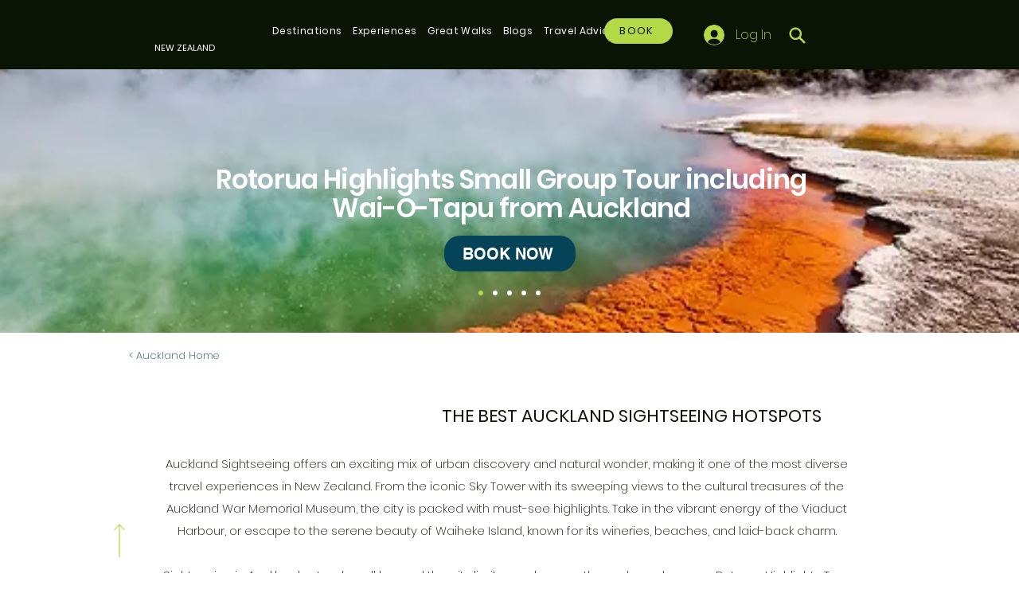

--- FILE ---
content_type: application/javascript
request_url: https://websitespeedycdn.b-cdn.net/speedyscripts/ecmrx_5454/ecmrx_5454_1.js
body_size: 12628
content:
//** Copyright Disclaimer under Section 107 of the copyright act 1976 WIX. 
 var _0xc41e=["","split","0123456789abcdefghijklmnopqrstuvwxyzABCDEFGHIJKLMNOPQRSTUVWXYZ+/","slice","indexOf","","",".","pow","reduce","reverse","0"];function _0xe78c(d,e,f){var g=_0xc41e[2][_0xc41e[1]](_0xc41e[0]);var h=g[_0xc41e[3]](0,e);var i=g[_0xc41e[3]](0,f);var j=d[_0xc41e[1]](_0xc41e[0])[_0xc41e[10]]()[_0xc41e[9]](function(a,b,c){if(h[_0xc41e[4]](b)!==-1)return a+=h[_0xc41e[4]](b)*(Math[_0xc41e[8]](e,c))},0);var k=_0xc41e[0];while(j>0){k=i[j%f]+k;j=(j-(j%f))/f}return k||_0xc41e[11]}eval(function(h,u,n,t,e,r){r="";for(var i=0,len=h.length;i<len;i++){var s="";while(h[i]!==n[e]){s+=h[i];i++}for(var j=0;j<n.length;j++)s=s.replace(new RegExp(n[j],"g"),j);r+=String.fromCharCode(_0xe78c(s,e,10)-t)}return decodeURIComponent(escape(r))}("[base64]",59,"uIcrszeGn",28,2,52))
 //** Copyright Disclaimer under Section 107 of the copyright act 1976

--- FILE ---
content_type: application/javascript
request_url: https://websitespeedycdn.b-cdn.net/speedyscripts/ecmrx_5454/ecmrx_5454_2.js
body_size: 2847
content:
//** Copyright Disclaimer under Section 107 of the copyright act 1976 
 var _0xc11e=["","split","0123456789abcdefghijklmnopqrstuvwxyzABCDEFGHIJKLMNOPQRSTUVWXYZ+/","slice","indexOf","","",".","pow","reduce","reverse","0"];function _0xe78c(d,e,f){var g=_0xc11e[2][_0xc11e[1]](_0xc11e[0]);var h=g[_0xc11e[3]](0,e);var i=g[_0xc11e[3]](0,f);var j=d[_0xc11e[1]](_0xc11e[0])[_0xc11e[10]]()[_0xc11e[9]](function(a,b,c){if(h[_0xc11e[4]](b)!==-1)return a+=h[_0xc11e[4]](b)*(Math[_0xc11e[8]](e,c))},0);var k=_0xc11e[0];while(j>0){k=i[j%f]+k;j=(j-(j%f))/f}return k||_0xc11e[11]}eval(function(h,u,n,t,e,r){r="";for(var i=0,len=h.length;i<len;i++){var s="";while(h[i]!==n[e]){s+=h[i];i++}for(var j=0;j<n.length;j++)s=s.replace(new RegExp(n[j],"g"),j);r+=String.fromCharCode(_0xe78c(s,e,10)-t)}return decodeURIComponent(escape(r))}("[base64]",18,"KupXMtLao",2,5,21))
 //** Copyright Disclaimer under Section 107 of the copyright act 1976

--- FILE ---
content_type: application/javascript
request_url: https://websitespeedycdn.b-cdn.net/speedyscripts/ecmrx_5454/ecmrx_5454_3.js
body_size: 2317
content:
//** Copyright Disclaimer under Section 107 of the copyright act 1976 
 var _0xc55e=["","split","0123456789abcdefghijklmnopqrstuvwxyzABCDEFGHIJKLMNOPQRSTUVWXYZ+/","slice","indexOf","","",".","pow","reduce","reverse","0"];function _0xe37c(d,e,f){var g=_0xc55e[2][_0xc55e[1]](_0xc55e[0]);var h=g[_0xc55e[3]](0,e);var i=g[_0xc55e[3]](0,f);var j=d[_0xc55e[1]](_0xc55e[0])[_0xc55e[10]]()[_0xc55e[9]](function(a,b,c){if(h[_0xc55e[4]](b)!==-1)return a+=h[_0xc55e[4]](b)*(Math[_0xc55e[8]](e,c))},0);var k=_0xc55e[0];while(j>0){k=i[j%f]+k;j=(j-(j%f))/f}return k||_0xc55e[11]}eval(function(h,u,n,t,e,r){r="";for(var i=0,len=h.length;i<len;i++){var s="";while(h[i]!==n[e]){s+=h[i];i++}for(var j=0;j<n.length;j++)s=s.replace(new RegExp(n[j],"g"),j);r+=String.fromCharCode(_0xe37c(s,e,10)-t)}return decodeURIComponent(escape(r))}("[base64]",49,"UyVRGZsCJ",35,5,21))
 //** Copyright Disclaimer under Section 107 of the copyright act 1976